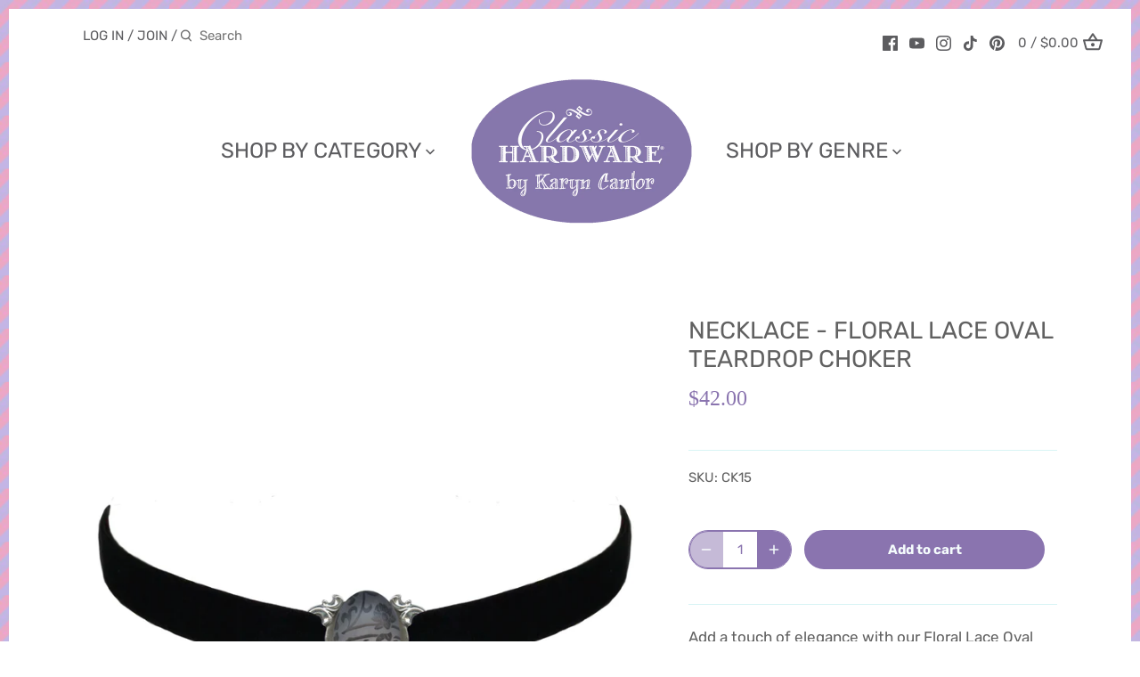

--- FILE ---
content_type: text/html; charset=utf-8
request_url: https://www.google.com/recaptcha/api2/anchor?ar=1&k=6LfHrSkUAAAAAPnKk5cT6JuKlKPzbwyTYuO8--Vr&co=aHR0cHM6Ly9jbGFzc2ljaGFyZHdhcmUuY29tOjQ0Mw..&hl=en&v=7gg7H51Q-naNfhmCP3_R47ho&size=invisible&anchor-ms=20000&execute-ms=15000&cb=jljfkburm0a8
body_size: 48803
content:
<!DOCTYPE HTML><html dir="ltr" lang="en"><head><meta http-equiv="Content-Type" content="text/html; charset=UTF-8">
<meta http-equiv="X-UA-Compatible" content="IE=edge">
<title>reCAPTCHA</title>
<style type="text/css">
/* cyrillic-ext */
@font-face {
  font-family: 'Roboto';
  font-style: normal;
  font-weight: 400;
  font-stretch: 100%;
  src: url(//fonts.gstatic.com/s/roboto/v48/KFO7CnqEu92Fr1ME7kSn66aGLdTylUAMa3GUBHMdazTgWw.woff2) format('woff2');
  unicode-range: U+0460-052F, U+1C80-1C8A, U+20B4, U+2DE0-2DFF, U+A640-A69F, U+FE2E-FE2F;
}
/* cyrillic */
@font-face {
  font-family: 'Roboto';
  font-style: normal;
  font-weight: 400;
  font-stretch: 100%;
  src: url(//fonts.gstatic.com/s/roboto/v48/KFO7CnqEu92Fr1ME7kSn66aGLdTylUAMa3iUBHMdazTgWw.woff2) format('woff2');
  unicode-range: U+0301, U+0400-045F, U+0490-0491, U+04B0-04B1, U+2116;
}
/* greek-ext */
@font-face {
  font-family: 'Roboto';
  font-style: normal;
  font-weight: 400;
  font-stretch: 100%;
  src: url(//fonts.gstatic.com/s/roboto/v48/KFO7CnqEu92Fr1ME7kSn66aGLdTylUAMa3CUBHMdazTgWw.woff2) format('woff2');
  unicode-range: U+1F00-1FFF;
}
/* greek */
@font-face {
  font-family: 'Roboto';
  font-style: normal;
  font-weight: 400;
  font-stretch: 100%;
  src: url(//fonts.gstatic.com/s/roboto/v48/KFO7CnqEu92Fr1ME7kSn66aGLdTylUAMa3-UBHMdazTgWw.woff2) format('woff2');
  unicode-range: U+0370-0377, U+037A-037F, U+0384-038A, U+038C, U+038E-03A1, U+03A3-03FF;
}
/* math */
@font-face {
  font-family: 'Roboto';
  font-style: normal;
  font-weight: 400;
  font-stretch: 100%;
  src: url(//fonts.gstatic.com/s/roboto/v48/KFO7CnqEu92Fr1ME7kSn66aGLdTylUAMawCUBHMdazTgWw.woff2) format('woff2');
  unicode-range: U+0302-0303, U+0305, U+0307-0308, U+0310, U+0312, U+0315, U+031A, U+0326-0327, U+032C, U+032F-0330, U+0332-0333, U+0338, U+033A, U+0346, U+034D, U+0391-03A1, U+03A3-03A9, U+03B1-03C9, U+03D1, U+03D5-03D6, U+03F0-03F1, U+03F4-03F5, U+2016-2017, U+2034-2038, U+203C, U+2040, U+2043, U+2047, U+2050, U+2057, U+205F, U+2070-2071, U+2074-208E, U+2090-209C, U+20D0-20DC, U+20E1, U+20E5-20EF, U+2100-2112, U+2114-2115, U+2117-2121, U+2123-214F, U+2190, U+2192, U+2194-21AE, U+21B0-21E5, U+21F1-21F2, U+21F4-2211, U+2213-2214, U+2216-22FF, U+2308-230B, U+2310, U+2319, U+231C-2321, U+2336-237A, U+237C, U+2395, U+239B-23B7, U+23D0, U+23DC-23E1, U+2474-2475, U+25AF, U+25B3, U+25B7, U+25BD, U+25C1, U+25CA, U+25CC, U+25FB, U+266D-266F, U+27C0-27FF, U+2900-2AFF, U+2B0E-2B11, U+2B30-2B4C, U+2BFE, U+3030, U+FF5B, U+FF5D, U+1D400-1D7FF, U+1EE00-1EEFF;
}
/* symbols */
@font-face {
  font-family: 'Roboto';
  font-style: normal;
  font-weight: 400;
  font-stretch: 100%;
  src: url(//fonts.gstatic.com/s/roboto/v48/KFO7CnqEu92Fr1ME7kSn66aGLdTylUAMaxKUBHMdazTgWw.woff2) format('woff2');
  unicode-range: U+0001-000C, U+000E-001F, U+007F-009F, U+20DD-20E0, U+20E2-20E4, U+2150-218F, U+2190, U+2192, U+2194-2199, U+21AF, U+21E6-21F0, U+21F3, U+2218-2219, U+2299, U+22C4-22C6, U+2300-243F, U+2440-244A, U+2460-24FF, U+25A0-27BF, U+2800-28FF, U+2921-2922, U+2981, U+29BF, U+29EB, U+2B00-2BFF, U+4DC0-4DFF, U+FFF9-FFFB, U+10140-1018E, U+10190-1019C, U+101A0, U+101D0-101FD, U+102E0-102FB, U+10E60-10E7E, U+1D2C0-1D2D3, U+1D2E0-1D37F, U+1F000-1F0FF, U+1F100-1F1AD, U+1F1E6-1F1FF, U+1F30D-1F30F, U+1F315, U+1F31C, U+1F31E, U+1F320-1F32C, U+1F336, U+1F378, U+1F37D, U+1F382, U+1F393-1F39F, U+1F3A7-1F3A8, U+1F3AC-1F3AF, U+1F3C2, U+1F3C4-1F3C6, U+1F3CA-1F3CE, U+1F3D4-1F3E0, U+1F3ED, U+1F3F1-1F3F3, U+1F3F5-1F3F7, U+1F408, U+1F415, U+1F41F, U+1F426, U+1F43F, U+1F441-1F442, U+1F444, U+1F446-1F449, U+1F44C-1F44E, U+1F453, U+1F46A, U+1F47D, U+1F4A3, U+1F4B0, U+1F4B3, U+1F4B9, U+1F4BB, U+1F4BF, U+1F4C8-1F4CB, U+1F4D6, U+1F4DA, U+1F4DF, U+1F4E3-1F4E6, U+1F4EA-1F4ED, U+1F4F7, U+1F4F9-1F4FB, U+1F4FD-1F4FE, U+1F503, U+1F507-1F50B, U+1F50D, U+1F512-1F513, U+1F53E-1F54A, U+1F54F-1F5FA, U+1F610, U+1F650-1F67F, U+1F687, U+1F68D, U+1F691, U+1F694, U+1F698, U+1F6AD, U+1F6B2, U+1F6B9-1F6BA, U+1F6BC, U+1F6C6-1F6CF, U+1F6D3-1F6D7, U+1F6E0-1F6EA, U+1F6F0-1F6F3, U+1F6F7-1F6FC, U+1F700-1F7FF, U+1F800-1F80B, U+1F810-1F847, U+1F850-1F859, U+1F860-1F887, U+1F890-1F8AD, U+1F8B0-1F8BB, U+1F8C0-1F8C1, U+1F900-1F90B, U+1F93B, U+1F946, U+1F984, U+1F996, U+1F9E9, U+1FA00-1FA6F, U+1FA70-1FA7C, U+1FA80-1FA89, U+1FA8F-1FAC6, U+1FACE-1FADC, U+1FADF-1FAE9, U+1FAF0-1FAF8, U+1FB00-1FBFF;
}
/* vietnamese */
@font-face {
  font-family: 'Roboto';
  font-style: normal;
  font-weight: 400;
  font-stretch: 100%;
  src: url(//fonts.gstatic.com/s/roboto/v48/KFO7CnqEu92Fr1ME7kSn66aGLdTylUAMa3OUBHMdazTgWw.woff2) format('woff2');
  unicode-range: U+0102-0103, U+0110-0111, U+0128-0129, U+0168-0169, U+01A0-01A1, U+01AF-01B0, U+0300-0301, U+0303-0304, U+0308-0309, U+0323, U+0329, U+1EA0-1EF9, U+20AB;
}
/* latin-ext */
@font-face {
  font-family: 'Roboto';
  font-style: normal;
  font-weight: 400;
  font-stretch: 100%;
  src: url(//fonts.gstatic.com/s/roboto/v48/KFO7CnqEu92Fr1ME7kSn66aGLdTylUAMa3KUBHMdazTgWw.woff2) format('woff2');
  unicode-range: U+0100-02BA, U+02BD-02C5, U+02C7-02CC, U+02CE-02D7, U+02DD-02FF, U+0304, U+0308, U+0329, U+1D00-1DBF, U+1E00-1E9F, U+1EF2-1EFF, U+2020, U+20A0-20AB, U+20AD-20C0, U+2113, U+2C60-2C7F, U+A720-A7FF;
}
/* latin */
@font-face {
  font-family: 'Roboto';
  font-style: normal;
  font-weight: 400;
  font-stretch: 100%;
  src: url(//fonts.gstatic.com/s/roboto/v48/KFO7CnqEu92Fr1ME7kSn66aGLdTylUAMa3yUBHMdazQ.woff2) format('woff2');
  unicode-range: U+0000-00FF, U+0131, U+0152-0153, U+02BB-02BC, U+02C6, U+02DA, U+02DC, U+0304, U+0308, U+0329, U+2000-206F, U+20AC, U+2122, U+2191, U+2193, U+2212, U+2215, U+FEFF, U+FFFD;
}
/* cyrillic-ext */
@font-face {
  font-family: 'Roboto';
  font-style: normal;
  font-weight: 500;
  font-stretch: 100%;
  src: url(//fonts.gstatic.com/s/roboto/v48/KFO7CnqEu92Fr1ME7kSn66aGLdTylUAMa3GUBHMdazTgWw.woff2) format('woff2');
  unicode-range: U+0460-052F, U+1C80-1C8A, U+20B4, U+2DE0-2DFF, U+A640-A69F, U+FE2E-FE2F;
}
/* cyrillic */
@font-face {
  font-family: 'Roboto';
  font-style: normal;
  font-weight: 500;
  font-stretch: 100%;
  src: url(//fonts.gstatic.com/s/roboto/v48/KFO7CnqEu92Fr1ME7kSn66aGLdTylUAMa3iUBHMdazTgWw.woff2) format('woff2');
  unicode-range: U+0301, U+0400-045F, U+0490-0491, U+04B0-04B1, U+2116;
}
/* greek-ext */
@font-face {
  font-family: 'Roboto';
  font-style: normal;
  font-weight: 500;
  font-stretch: 100%;
  src: url(//fonts.gstatic.com/s/roboto/v48/KFO7CnqEu92Fr1ME7kSn66aGLdTylUAMa3CUBHMdazTgWw.woff2) format('woff2');
  unicode-range: U+1F00-1FFF;
}
/* greek */
@font-face {
  font-family: 'Roboto';
  font-style: normal;
  font-weight: 500;
  font-stretch: 100%;
  src: url(//fonts.gstatic.com/s/roboto/v48/KFO7CnqEu92Fr1ME7kSn66aGLdTylUAMa3-UBHMdazTgWw.woff2) format('woff2');
  unicode-range: U+0370-0377, U+037A-037F, U+0384-038A, U+038C, U+038E-03A1, U+03A3-03FF;
}
/* math */
@font-face {
  font-family: 'Roboto';
  font-style: normal;
  font-weight: 500;
  font-stretch: 100%;
  src: url(//fonts.gstatic.com/s/roboto/v48/KFO7CnqEu92Fr1ME7kSn66aGLdTylUAMawCUBHMdazTgWw.woff2) format('woff2');
  unicode-range: U+0302-0303, U+0305, U+0307-0308, U+0310, U+0312, U+0315, U+031A, U+0326-0327, U+032C, U+032F-0330, U+0332-0333, U+0338, U+033A, U+0346, U+034D, U+0391-03A1, U+03A3-03A9, U+03B1-03C9, U+03D1, U+03D5-03D6, U+03F0-03F1, U+03F4-03F5, U+2016-2017, U+2034-2038, U+203C, U+2040, U+2043, U+2047, U+2050, U+2057, U+205F, U+2070-2071, U+2074-208E, U+2090-209C, U+20D0-20DC, U+20E1, U+20E5-20EF, U+2100-2112, U+2114-2115, U+2117-2121, U+2123-214F, U+2190, U+2192, U+2194-21AE, U+21B0-21E5, U+21F1-21F2, U+21F4-2211, U+2213-2214, U+2216-22FF, U+2308-230B, U+2310, U+2319, U+231C-2321, U+2336-237A, U+237C, U+2395, U+239B-23B7, U+23D0, U+23DC-23E1, U+2474-2475, U+25AF, U+25B3, U+25B7, U+25BD, U+25C1, U+25CA, U+25CC, U+25FB, U+266D-266F, U+27C0-27FF, U+2900-2AFF, U+2B0E-2B11, U+2B30-2B4C, U+2BFE, U+3030, U+FF5B, U+FF5D, U+1D400-1D7FF, U+1EE00-1EEFF;
}
/* symbols */
@font-face {
  font-family: 'Roboto';
  font-style: normal;
  font-weight: 500;
  font-stretch: 100%;
  src: url(//fonts.gstatic.com/s/roboto/v48/KFO7CnqEu92Fr1ME7kSn66aGLdTylUAMaxKUBHMdazTgWw.woff2) format('woff2');
  unicode-range: U+0001-000C, U+000E-001F, U+007F-009F, U+20DD-20E0, U+20E2-20E4, U+2150-218F, U+2190, U+2192, U+2194-2199, U+21AF, U+21E6-21F0, U+21F3, U+2218-2219, U+2299, U+22C4-22C6, U+2300-243F, U+2440-244A, U+2460-24FF, U+25A0-27BF, U+2800-28FF, U+2921-2922, U+2981, U+29BF, U+29EB, U+2B00-2BFF, U+4DC0-4DFF, U+FFF9-FFFB, U+10140-1018E, U+10190-1019C, U+101A0, U+101D0-101FD, U+102E0-102FB, U+10E60-10E7E, U+1D2C0-1D2D3, U+1D2E0-1D37F, U+1F000-1F0FF, U+1F100-1F1AD, U+1F1E6-1F1FF, U+1F30D-1F30F, U+1F315, U+1F31C, U+1F31E, U+1F320-1F32C, U+1F336, U+1F378, U+1F37D, U+1F382, U+1F393-1F39F, U+1F3A7-1F3A8, U+1F3AC-1F3AF, U+1F3C2, U+1F3C4-1F3C6, U+1F3CA-1F3CE, U+1F3D4-1F3E0, U+1F3ED, U+1F3F1-1F3F3, U+1F3F5-1F3F7, U+1F408, U+1F415, U+1F41F, U+1F426, U+1F43F, U+1F441-1F442, U+1F444, U+1F446-1F449, U+1F44C-1F44E, U+1F453, U+1F46A, U+1F47D, U+1F4A3, U+1F4B0, U+1F4B3, U+1F4B9, U+1F4BB, U+1F4BF, U+1F4C8-1F4CB, U+1F4D6, U+1F4DA, U+1F4DF, U+1F4E3-1F4E6, U+1F4EA-1F4ED, U+1F4F7, U+1F4F9-1F4FB, U+1F4FD-1F4FE, U+1F503, U+1F507-1F50B, U+1F50D, U+1F512-1F513, U+1F53E-1F54A, U+1F54F-1F5FA, U+1F610, U+1F650-1F67F, U+1F687, U+1F68D, U+1F691, U+1F694, U+1F698, U+1F6AD, U+1F6B2, U+1F6B9-1F6BA, U+1F6BC, U+1F6C6-1F6CF, U+1F6D3-1F6D7, U+1F6E0-1F6EA, U+1F6F0-1F6F3, U+1F6F7-1F6FC, U+1F700-1F7FF, U+1F800-1F80B, U+1F810-1F847, U+1F850-1F859, U+1F860-1F887, U+1F890-1F8AD, U+1F8B0-1F8BB, U+1F8C0-1F8C1, U+1F900-1F90B, U+1F93B, U+1F946, U+1F984, U+1F996, U+1F9E9, U+1FA00-1FA6F, U+1FA70-1FA7C, U+1FA80-1FA89, U+1FA8F-1FAC6, U+1FACE-1FADC, U+1FADF-1FAE9, U+1FAF0-1FAF8, U+1FB00-1FBFF;
}
/* vietnamese */
@font-face {
  font-family: 'Roboto';
  font-style: normal;
  font-weight: 500;
  font-stretch: 100%;
  src: url(//fonts.gstatic.com/s/roboto/v48/KFO7CnqEu92Fr1ME7kSn66aGLdTylUAMa3OUBHMdazTgWw.woff2) format('woff2');
  unicode-range: U+0102-0103, U+0110-0111, U+0128-0129, U+0168-0169, U+01A0-01A1, U+01AF-01B0, U+0300-0301, U+0303-0304, U+0308-0309, U+0323, U+0329, U+1EA0-1EF9, U+20AB;
}
/* latin-ext */
@font-face {
  font-family: 'Roboto';
  font-style: normal;
  font-weight: 500;
  font-stretch: 100%;
  src: url(//fonts.gstatic.com/s/roboto/v48/KFO7CnqEu92Fr1ME7kSn66aGLdTylUAMa3KUBHMdazTgWw.woff2) format('woff2');
  unicode-range: U+0100-02BA, U+02BD-02C5, U+02C7-02CC, U+02CE-02D7, U+02DD-02FF, U+0304, U+0308, U+0329, U+1D00-1DBF, U+1E00-1E9F, U+1EF2-1EFF, U+2020, U+20A0-20AB, U+20AD-20C0, U+2113, U+2C60-2C7F, U+A720-A7FF;
}
/* latin */
@font-face {
  font-family: 'Roboto';
  font-style: normal;
  font-weight: 500;
  font-stretch: 100%;
  src: url(//fonts.gstatic.com/s/roboto/v48/KFO7CnqEu92Fr1ME7kSn66aGLdTylUAMa3yUBHMdazQ.woff2) format('woff2');
  unicode-range: U+0000-00FF, U+0131, U+0152-0153, U+02BB-02BC, U+02C6, U+02DA, U+02DC, U+0304, U+0308, U+0329, U+2000-206F, U+20AC, U+2122, U+2191, U+2193, U+2212, U+2215, U+FEFF, U+FFFD;
}
/* cyrillic-ext */
@font-face {
  font-family: 'Roboto';
  font-style: normal;
  font-weight: 900;
  font-stretch: 100%;
  src: url(//fonts.gstatic.com/s/roboto/v48/KFO7CnqEu92Fr1ME7kSn66aGLdTylUAMa3GUBHMdazTgWw.woff2) format('woff2');
  unicode-range: U+0460-052F, U+1C80-1C8A, U+20B4, U+2DE0-2DFF, U+A640-A69F, U+FE2E-FE2F;
}
/* cyrillic */
@font-face {
  font-family: 'Roboto';
  font-style: normal;
  font-weight: 900;
  font-stretch: 100%;
  src: url(//fonts.gstatic.com/s/roboto/v48/KFO7CnqEu92Fr1ME7kSn66aGLdTylUAMa3iUBHMdazTgWw.woff2) format('woff2');
  unicode-range: U+0301, U+0400-045F, U+0490-0491, U+04B0-04B1, U+2116;
}
/* greek-ext */
@font-face {
  font-family: 'Roboto';
  font-style: normal;
  font-weight: 900;
  font-stretch: 100%;
  src: url(//fonts.gstatic.com/s/roboto/v48/KFO7CnqEu92Fr1ME7kSn66aGLdTylUAMa3CUBHMdazTgWw.woff2) format('woff2');
  unicode-range: U+1F00-1FFF;
}
/* greek */
@font-face {
  font-family: 'Roboto';
  font-style: normal;
  font-weight: 900;
  font-stretch: 100%;
  src: url(//fonts.gstatic.com/s/roboto/v48/KFO7CnqEu92Fr1ME7kSn66aGLdTylUAMa3-UBHMdazTgWw.woff2) format('woff2');
  unicode-range: U+0370-0377, U+037A-037F, U+0384-038A, U+038C, U+038E-03A1, U+03A3-03FF;
}
/* math */
@font-face {
  font-family: 'Roboto';
  font-style: normal;
  font-weight: 900;
  font-stretch: 100%;
  src: url(//fonts.gstatic.com/s/roboto/v48/KFO7CnqEu92Fr1ME7kSn66aGLdTylUAMawCUBHMdazTgWw.woff2) format('woff2');
  unicode-range: U+0302-0303, U+0305, U+0307-0308, U+0310, U+0312, U+0315, U+031A, U+0326-0327, U+032C, U+032F-0330, U+0332-0333, U+0338, U+033A, U+0346, U+034D, U+0391-03A1, U+03A3-03A9, U+03B1-03C9, U+03D1, U+03D5-03D6, U+03F0-03F1, U+03F4-03F5, U+2016-2017, U+2034-2038, U+203C, U+2040, U+2043, U+2047, U+2050, U+2057, U+205F, U+2070-2071, U+2074-208E, U+2090-209C, U+20D0-20DC, U+20E1, U+20E5-20EF, U+2100-2112, U+2114-2115, U+2117-2121, U+2123-214F, U+2190, U+2192, U+2194-21AE, U+21B0-21E5, U+21F1-21F2, U+21F4-2211, U+2213-2214, U+2216-22FF, U+2308-230B, U+2310, U+2319, U+231C-2321, U+2336-237A, U+237C, U+2395, U+239B-23B7, U+23D0, U+23DC-23E1, U+2474-2475, U+25AF, U+25B3, U+25B7, U+25BD, U+25C1, U+25CA, U+25CC, U+25FB, U+266D-266F, U+27C0-27FF, U+2900-2AFF, U+2B0E-2B11, U+2B30-2B4C, U+2BFE, U+3030, U+FF5B, U+FF5D, U+1D400-1D7FF, U+1EE00-1EEFF;
}
/* symbols */
@font-face {
  font-family: 'Roboto';
  font-style: normal;
  font-weight: 900;
  font-stretch: 100%;
  src: url(//fonts.gstatic.com/s/roboto/v48/KFO7CnqEu92Fr1ME7kSn66aGLdTylUAMaxKUBHMdazTgWw.woff2) format('woff2');
  unicode-range: U+0001-000C, U+000E-001F, U+007F-009F, U+20DD-20E0, U+20E2-20E4, U+2150-218F, U+2190, U+2192, U+2194-2199, U+21AF, U+21E6-21F0, U+21F3, U+2218-2219, U+2299, U+22C4-22C6, U+2300-243F, U+2440-244A, U+2460-24FF, U+25A0-27BF, U+2800-28FF, U+2921-2922, U+2981, U+29BF, U+29EB, U+2B00-2BFF, U+4DC0-4DFF, U+FFF9-FFFB, U+10140-1018E, U+10190-1019C, U+101A0, U+101D0-101FD, U+102E0-102FB, U+10E60-10E7E, U+1D2C0-1D2D3, U+1D2E0-1D37F, U+1F000-1F0FF, U+1F100-1F1AD, U+1F1E6-1F1FF, U+1F30D-1F30F, U+1F315, U+1F31C, U+1F31E, U+1F320-1F32C, U+1F336, U+1F378, U+1F37D, U+1F382, U+1F393-1F39F, U+1F3A7-1F3A8, U+1F3AC-1F3AF, U+1F3C2, U+1F3C4-1F3C6, U+1F3CA-1F3CE, U+1F3D4-1F3E0, U+1F3ED, U+1F3F1-1F3F3, U+1F3F5-1F3F7, U+1F408, U+1F415, U+1F41F, U+1F426, U+1F43F, U+1F441-1F442, U+1F444, U+1F446-1F449, U+1F44C-1F44E, U+1F453, U+1F46A, U+1F47D, U+1F4A3, U+1F4B0, U+1F4B3, U+1F4B9, U+1F4BB, U+1F4BF, U+1F4C8-1F4CB, U+1F4D6, U+1F4DA, U+1F4DF, U+1F4E3-1F4E6, U+1F4EA-1F4ED, U+1F4F7, U+1F4F9-1F4FB, U+1F4FD-1F4FE, U+1F503, U+1F507-1F50B, U+1F50D, U+1F512-1F513, U+1F53E-1F54A, U+1F54F-1F5FA, U+1F610, U+1F650-1F67F, U+1F687, U+1F68D, U+1F691, U+1F694, U+1F698, U+1F6AD, U+1F6B2, U+1F6B9-1F6BA, U+1F6BC, U+1F6C6-1F6CF, U+1F6D3-1F6D7, U+1F6E0-1F6EA, U+1F6F0-1F6F3, U+1F6F7-1F6FC, U+1F700-1F7FF, U+1F800-1F80B, U+1F810-1F847, U+1F850-1F859, U+1F860-1F887, U+1F890-1F8AD, U+1F8B0-1F8BB, U+1F8C0-1F8C1, U+1F900-1F90B, U+1F93B, U+1F946, U+1F984, U+1F996, U+1F9E9, U+1FA00-1FA6F, U+1FA70-1FA7C, U+1FA80-1FA89, U+1FA8F-1FAC6, U+1FACE-1FADC, U+1FADF-1FAE9, U+1FAF0-1FAF8, U+1FB00-1FBFF;
}
/* vietnamese */
@font-face {
  font-family: 'Roboto';
  font-style: normal;
  font-weight: 900;
  font-stretch: 100%;
  src: url(//fonts.gstatic.com/s/roboto/v48/KFO7CnqEu92Fr1ME7kSn66aGLdTylUAMa3OUBHMdazTgWw.woff2) format('woff2');
  unicode-range: U+0102-0103, U+0110-0111, U+0128-0129, U+0168-0169, U+01A0-01A1, U+01AF-01B0, U+0300-0301, U+0303-0304, U+0308-0309, U+0323, U+0329, U+1EA0-1EF9, U+20AB;
}
/* latin-ext */
@font-face {
  font-family: 'Roboto';
  font-style: normal;
  font-weight: 900;
  font-stretch: 100%;
  src: url(//fonts.gstatic.com/s/roboto/v48/KFO7CnqEu92Fr1ME7kSn66aGLdTylUAMa3KUBHMdazTgWw.woff2) format('woff2');
  unicode-range: U+0100-02BA, U+02BD-02C5, U+02C7-02CC, U+02CE-02D7, U+02DD-02FF, U+0304, U+0308, U+0329, U+1D00-1DBF, U+1E00-1E9F, U+1EF2-1EFF, U+2020, U+20A0-20AB, U+20AD-20C0, U+2113, U+2C60-2C7F, U+A720-A7FF;
}
/* latin */
@font-face {
  font-family: 'Roboto';
  font-style: normal;
  font-weight: 900;
  font-stretch: 100%;
  src: url(//fonts.gstatic.com/s/roboto/v48/KFO7CnqEu92Fr1ME7kSn66aGLdTylUAMa3yUBHMdazQ.woff2) format('woff2');
  unicode-range: U+0000-00FF, U+0131, U+0152-0153, U+02BB-02BC, U+02C6, U+02DA, U+02DC, U+0304, U+0308, U+0329, U+2000-206F, U+20AC, U+2122, U+2191, U+2193, U+2212, U+2215, U+FEFF, U+FFFD;
}

</style>
<link rel="stylesheet" type="text/css" href="https://www.gstatic.com/recaptcha/releases/7gg7H51Q-naNfhmCP3_R47ho/styles__ltr.css">
<script nonce="g-iJnzeki-Q5ybO_Q9h9_A" type="text/javascript">window['__recaptcha_api'] = 'https://www.google.com/recaptcha/api2/';</script>
<script type="text/javascript" src="https://www.gstatic.com/recaptcha/releases/7gg7H51Q-naNfhmCP3_R47ho/recaptcha__en.js" nonce="g-iJnzeki-Q5ybO_Q9h9_A">
      
    </script></head>
<body><div id="rc-anchor-alert" class="rc-anchor-alert"></div>
<input type="hidden" id="recaptcha-token" value="[base64]">
<script type="text/javascript" nonce="g-iJnzeki-Q5ybO_Q9h9_A">
      recaptcha.anchor.Main.init("[\x22ainput\x22,[\x22bgdata\x22,\x22\x22,\[base64]/[base64]/[base64]/KE4oMTI0LHYsdi5HKSxMWihsLHYpKTpOKDEyNCx2LGwpLFYpLHYpLFQpKSxGKDE3MSx2KX0scjc9ZnVuY3Rpb24obCl7cmV0dXJuIGx9LEM9ZnVuY3Rpb24obCxWLHYpe04odixsLFYpLFZbYWtdPTI3OTZ9LG49ZnVuY3Rpb24obCxWKXtWLlg9KChWLlg/[base64]/[base64]/[base64]/[base64]/[base64]/[base64]/[base64]/[base64]/[base64]/[base64]/[base64]\\u003d\x22,\[base64]\\u003d\\u003d\x22,\x22ccOuC8KXckPDhCFBF8O0wpHCiCItw4DDmcOEaMK4XcKCAX9Rw61sw61Ww7MbLgsFZUDCmADCjMOkMxcFw5zCksOuwrDClCtuw5A5woLDvgzDnzY0wpnCrMOkCMO5NMKQw5p0B8KOwrkNwrPCjMK4chQTe8OqIMKGw43DkXIGw68twrrCj2/DnF9jRMK3w7AGwoEyD1fDgMO+Xk/[base64]/Djk5Mw48iZcKjNMO2dycewr3CvR3DiMOWEnzDpkpdwrXDssKDwp4WKsOYZ0bCmcKIV3DCvlVAR8OuFsKdwpLDl8K+SsKePsO2HWR6woHCrsKKwpPDlMK6PyjDk8OSw4x8FMK/w6bDpsKPw5pIGjHCjMKKAisvSQXDosORw47ChsKMelYiU8OLBcOFwpY7wp0RcX/Ds8OjwoQYwo7Cm2rDpH3DvcK0TMKubzk/[base64]/DsBDDl8KvwoF/JAXDiDVVwpFQE8OSw7sIwpZ3LULDisObEsO/wqhdfTs9w5jCtsOHIw7CgsO0w4/[base64]/bsOeIDrDoR94BlbDu1fCrMO8X8O3GyYEdWXDpcOrwqjDlT/ClxsLwrrCsxzCuMKNw6bDiMOyCMOSw47Dh8O9ZyQPEsKMw7TDuEVYw5vDjh7DhsKXEXTCsHtcUUwYw6fDqHnCpsKDwpDDrHB/wrcvw79mwqkYLHLClSbChcKdw7fDg8KZdsO1aU5eTA7Dn8KdBR/Dim4Ow4HCvWhkw4sfIXZeQyUPwrbCj8KxITY4wozCllNsw6gtwqbCkcOleSTDucKhwp7CkF3Dqzdww6XCscKlLcKtwpnCicOkwo15wrYOH8OYGMK2C8O9wrPCqcKFw4fDq2PCiRXDmsOUYMK0w6rCmMOaDMOMwokgT2bCryPDsl1hwp/[base64]/wrthwojCgjlmPsKdwrjCiMOTw7xXwrHDoAPDl3gZOiE6UEDDn8Kmw41hYU0Aw7/DpsK5w6vCrEfDlsO8QkdiwqvDukMKBcO2wpnDpsODeMOWOMKew5vDn0wCBSjClkXDnsOfwrDCimjCtMOffSLClsKBwo0GRW3Djm/DtQfCp3XDuhl3w6fCl2IGXTU0FcKqRD4OfAvCk8KIcnsJWcOaGcOGwqEfw6gLC8KeQitpw7XCt8KrbDLDpcKvdMK7w6tSwqISTyJAw5bCghTDuUdTw7hBwrUyKMOrwrtVWzLCuMK7ckgUw7rDm8Kaw5/[base64]/RB7Dv8OvwpXDicKwwr1uw7Ucw77DiU/Crl5ZQcKhAzgDXzrCjsOQKxPDjsOGwpvDmhxhZUXCmsK/wpVcUcKuwro/wpUHCMOJODcLPsOnw7VDfFJJwpsJQMObwoArwotWLcO8RAXDv8O/[base64]/DtcKaw4vChnnDpBfCk8Obw6scc8K3w6HCo3/[base64]/Z8K+wpfDlMKxFcOlYcKQIhvDnMKbw53DkzVEwqLCtMKWccKcwow7BMOfw7nCgQhXFnQVw7EdTmPDmlA/w6PCj8K7wocwwobDk8OuwqHCtcKSFFPCgm/Cvi/DiMK8w7ZsasKDHMKHw7V+GzDCoWfDjVIlwqEfO2nCmMOgw6jDqx4LKDlfwoxrw719wotKBTDCuGzDuUVPwoZbw7gtw6N8w4vDtl/Dh8KuwoXDkcKAWhVlw5nDvB7DlcKOw6DCujjCohZ1XzsTw7nDozfCrAxSMMKvZcK1w51pPMOhw4rDrcKWNsOOc0xUZl0xcMOeMsKRw7RmaFvClcKowosUJRoDw44iWTXCpE7DvStkw7rDmMKGMnXCoT9/e8OqYMO0w6PCkCQ1w6sXw43CgTU6EcK6wqnCqcObwp3DisK6wrE7HsKuwoIWwpXCmEdwY196EcKUwo/Ct8KUwqvCtsKSLmkYIGdJKcOAw4hPw64Jwr7DrsOwwoXCsnV5woFywrLDtcKZw5PCqMKaeRgZwr5JNxIPwpnDjTRdwppIwrnDl8KKwpRpYioFZMOIwrJwwrYxFBZ/[base64]/S8Opw59MI8Kfw5/Ci8OrGQ7DkErCm1R4wq3DhCTCgsKpJB1hKxzCl8OybMOhZwLDgT/[base64]/[base64]/CjMOff8O2wrExPwfDgwLCgsOCA8ONGSUow5TDocK0w49vRsO5wrJ5M8Onw6MSOsK6w6lpVMK5SzIrwr9qwpnCgMOIwqTCpsKrScO1wqzCr3MCw5fCp3rDpMKUVsKXBcOSwpEHIsOlHcKsw50gSMKqw5zDjsKmbWgLw5pbI8OswqJJwo56wp/DtzjCv3fCq8K7wqHCnsKFwr7DmDvDkMK5w73CqsOBRcORdUUmLG9DFFjCl0Mvw5rDvGfCvsOuIhYKdcKNWyfDtQLCtEbDq8OePsK2cB/DnMKiZjzCm8OOKsOMNlzCi17DuCDDtgsiUMKjwqtkw4rCs8Kbw6jCiF3CimZIGl9IEEQHdMKxNEN3w5fCqMOIKAM2WcO9JC8bwrPDksOcw6Zgw4bDuCTDlhvCmsKTLDrDoXwcODJ4DFAPw78Lw6/CrnvClMKxwrHCplk2wqDCuFoOw77CiRg6GQbCqkLDl8K/w6cOw6XCvsO5w5XDi8K5w4B7SQYHAMK0ZnEiw7fCs8OCD8KRecOiCsKGwrDDuQw7fsO7b8OUw7FDw6zDthjDkiTDjMKOw4XCvG1+J8KvNUE0CQHClcO9wptVw5nCs8KtBwrCrSNCKcKLwqZQw7kSwq9nwo/Dp8Klb1TDhsKfwrTCqRPCqcKmR8OKwoRvw6TDrSTCncK9EcK2bn5sFsK7wqnDllFoQsO8Q8OvwrhmYcOfOBodFMOwGMO3w6TDsB1IH2sAw63Dh8KXY3LCgsKRw6HDliPCoVzDoTrCrhQYwqzCmcK4w5vDpQo+Km0MwpotXMOVwqM9wrLDvgPDsw3DpUtIVD/[base64]/DlRfCtMKsDwXCksKZQsOeGsO5w43CrcOiMRHCocODw4PCjMKDUMOhwrLDq8KfwopuwpYjUA0ww64bQ2EdBDrDk3/DmMKpBsKTY8O7w4oUBcOHD8KQw4U4wpLCs8Kkw6vDiS/DtcKieMKmbBduVB3DpcO0FcKXw7jDqcK+w5V9wq/[base64]/CkS14wpLDscO4SMO9wqbCl8OPUyIVw4Qdwr4VUsOCB8KvEhY1IsODdlgrw4MjV8O5w5/CsRZLT8KoS8KUM8Kgw60NwqY7worDg8ODw6HCpytQfWrCtcOpw54Uw7wiOhbDkzvDjcO2CwrDi8KTwonDpMKWw6HDsBwreHARw6VIwqnCksKNwqYSUsOiw5XDg0Vfw5/Clx/DlDvDjMK5w70xwrJjRVpqwoBFMcK9wrscQVXCoA3CpkB0w6lmwo5pNkXDtzjDhMKuwpleAcOxwp3CncOtUQgCw41gQREew5cLJsKqw5t9woxKwoExSMKoCsKuwphPDyJVIEHCsxpACHLDuMKyJsKVEMOPAcONPUIUwpwTVyXDglHCiMOtwqvDk8OdwrJJHwvDs8O/LnfDkgt1YVZPZcKqH8KVW8Kqw5rCqRrDh8OYw5PCoEMjES5Iw4HCrMKwLMOdO8K1woFlw5vDksKDUcOmwqQBw5TCnx9DFnl2wprDugp1T8O2w6Ipwr/[base64]/Dl8Kxw5oQw7DDt2Ynw7TDglHCmVNQw7MzIMKbJgvCmMOuwoLDg8K1f8KPdMKAEV4Kw607w7kjLMKSw5vDqWfCvz9jLMONAsKtwoXDq8OzwojCl8K/[base64]/CtsOow4wQwrxALsOtwr3CjMKZwqXCgzswwonDiMOIDww5wonCqQBwMElXw7rCik0JMk/CiADCsk/[base64]/CjlnCmsKkwpvClMKaw5fCuQ3DncOfO8KycHbDtcKowqvDrMOrw5rCrcO2wrkBRsKowpdUEFQGwowHwpovM8O4wpXDqUnDvcKBw6jCqMKJEWFqw5AVwpHCocOwwqUzFsOjP2TDiMKkwozCjMOSwqTCsQ/DpQ7CgcOYw6nDisOBwoIFwrFzNcOQwoM/w5ZSQ8KHwrw7dsKvw6heQcK1wq1/w4ZqwpXCnBzDhznCvHbCksO6OcKHw65nwp7DtcO2K8O+GxgrEcKzQzptcMKgEsOORsO+HcOiwp3Do1XDsMOVw7/DnR3CuxZMVyPDlgYUw7Zaw5E5wprChwHDqhbCo8KNOsOCwpFjwrvDmsKQw5vDhURKdcK/IsO8w6vCmsO5OzFEI3/[base64]/b1nCmSXCrsKLNcO4w6XDqDUoVAQ9wrLDk8K4w5bDhMOjw7TCvsK6aQNew4TCvyPDhcOVw6pyU3zChcKUExlkw6vDjMKhw7Z5w4zCqiN2w5UUwrU3cn/DilsZw6rDscKsEcKCw4IfPAFoYQPDl8KOTWTCisOXQ093woLDsGVYw43CmcOtecOQwoLCoMO8WjojDsOZw6FpU8OIQGELAcKGw4DCtcOJw4zCrcKGasOFwqkFHsK/[base64]/w4zDqMKQRcOiwoENSsKjw71bw73CucOsw7ZBAsKBIMO+fcOWw5tew7U3w6lww4LCsgE+w4HCmsKFw5d7J8KBLyDDtsKvXzvClQTDk8Okwr7Ctigsw5vCkcOwZMOLSsOwwqQXQ39Zw7fDucO6wp8LQVbDlMKXwpfDhTsBwqXDjsKlXUHDssOBEGrCtsOSLwXCslk/w6bCsiHDj2xWw6RWdcKLMmRfw4fDmcOTw4bDmcK8w5PDh1hNP8Kuw5nClsKdFUAnw5PDkkwQwpvDnBJfw7zDrcO5CUTDoWjCkMKLA3dxw5TCmcKyw6ILwr3Cm8OawoJSw5vCisOdBUpGVy57BMKFwqzDgksyw7APPljDgsORZ8OhOsOmQAtDw4DDkQF0wqnCiD/Dg8K3w7M7RMONwqRzX8K5MsKzw5E5wp3DrsOPQkrCkMKvw7DCisOaw7LCh8OZbzU0wqY7VF7DmMKNwpPCmsOGw7PCgsONwqnClRvDhUV7wrHDn8K/TQdSY3rClTBtwoDCv8KCwoPDkSDClsKdw7VFw7HCoMKWw4cWWMODwoXCpSPDsADDi1phexfCsjJnUzUqwpVxd8OIcCQJOiXDu8ObwoVdwr1Bw5rDjQXDk3rDgsKqwqPCv8Kdwo8vAsOQR8OrIUhxT8KIw4nCk2RAFQ/CjsKmXXXCuMORw7Uuw4PCsCzCjW7Don3Cs1TDn8O+aMKkdcOhSsO/[base64]/a8OVAixHXF3CrgdLQSPCjsOAwr/Co0jDnkfDmMOswr3CkwrDjTbCisOtO8OpJsKAwpbDtMOUYMKATMOmw7fCpTTCuR7Cl3Y2w6rCr8KzJ1Fhw7HCkzRwwrw+w5VAw7pXF28gwrE3w4NqWBVIcRXCm0HDrcO3XD9Gwp4eeCHCvFUBcsK5O8OIw7fCqgbCoMKpw6jCr8O+YcO6amvChQ1bwqvCn3/DqcO7wpwRw5TDusOgNCbCrUk/woTDoH1VbjDDkMO4wqUow5/Cnjx8I8KFw4pgwrbDisKMw77DqnU2w6LDsMKcwq5yw6daBsOCwqzCmsKaDcKOScKuwoPDvsKzw5FywofCmMKPwoBiY8KTZMOxCcO+w7XCgFnCpsOwLS7DsG/[base64]/DqDPClxBxTVrDq8KKw6zDl8OJSsOdwrTCl3J8woN1UiJwE1TDtMKwasKFw6FAw5rDkgjDhGXDrkdNIMOcRnEkb19lZcK8KsO4wo3CnSTCg8KDw51AwonCgCXDnsOPQsOyDcOVI3lKbUAvw7ArcFLCmcKuFkoqw5LCqVpnXMK3VUrDkQ/CtV9wBsOPZ3HDmsOEwpnDhnFPwozDjxNtPcOBCHAiQkXChcKswqd6JzzDicOWwovCucK4w7QtwqfDo8OTw6TDgnrDisK5w6vDgijCosKww7TDscO8BV7Ds8KYFMOKwoIcRcKtHsOrMMKXM2QqwrIxf8O/Dz7Dv2/[base64]/DrwcbwqbDtMKlwo13w7lrcV/Cs8KfwostQXkKKsO7wqzClsKze8OuWMK1w4McMsOpwpDDlMKWCEdVwpPDtX5VLAJWw53Cs8OzCMOjSx/Cp1VGwqYRIF3Cu8Khw4pnVS8eM8Oiwo8OYMKRBMK+wrNQw4djSTHCrW54wqfCusKHEGAvw74Uwq8pU8KJw73CkW/DrcOrUcOfwq7DsjRPKCTDrcOpwpXCnWzDmUsjw4pXGUnChMOdwr4gWcKgDsKTXV9Jw7PDomI/w4lyWXnDvMOsAFRKwpUTw6jDpcOXwowxwpTCq8OYZsKew5tMQSR2MRENbcO7E8O4wp04wrc/w7FoSMO0fTRGVSE+w7nCqjTDqMOGJ1INXGg9w6XCjHtdX3xHAHLDt23DlR0KfgQXwqzCmA7DvghAJkcOagNwHsK2w4U6ZSbCmcKVwoV5wq0zXMONJ8KsBxxVCsOQwoJfwrFbw57CpsO2U8OLEk/DtMO3KcKmw6HCrCcJw73Dsk3ChRbCv8Ovw5XDssONwp4awrYMIzc1wrc+ZClvwpTDhMO0F8OIw47Cp8Kow5JUIcK3Dy1/w6EuAcKDw44Ww7BtVcKQw5Ndw5AnwoXCvsOhBhrDvTTCgsOMw47CnG99KcOdw7PCrjsUEynCg2UIw7ZmCcOzw5dDUnnCnMK+eToPw65XQcOow5DDtsK3AMKRS8K1w47Dm8KCUC9lwq0ZfMKyRcOewrbDvyzCucKiw7bCrhE6XcOpCj7Cois6w7M3d1x1wpvCmlEHw5/CtcOlw4IfWsKkwr3Dr8OnGsOzwrbDvMO1wpLCmR/[base64]/[base64]/CtcOwcGtBGmVXFlsZbcOpw4PDpsKbw4pGFAA2JcKGwroOSlfCvWcfXVfDohpTNE0PwqDDocKwLWJ1wqxKw6J/wpzCiwLCsMOGUSvCn8OLw79hwogDwrwjw6HCshNLJcK/SsKBwqJDw7Q1GsKEYwECGFbCmAbDkcOQwqjDhX1tw5DCtmXDhsKZDRfCpMO6NcO/[base64]/wobCnsK1w7FUw73Dm3JPUT7Cs8Kkw6FaTcKcwrDDmQvCu8O2XE3DsUBuwr/[base64]/[base64]/Dp2bDjE8hayN+W3fCkgfDr0rCjcOiWAwDb8KEwqnDgGzDuhHDhMK2wpHCosKAwrxWw4p6L1/[base64]/Dn8OPwqfCsMKtKhdQwoBwwpTDqRojIcOxwpvCkQ0ew4tKw7I5SMOGwoPDhH1SYE9bPsK4I8K7wqIaP8KnQ1jDg8OXM8O/[base64]/[base64]/[base64]/ChcOgw5IWDMOFEsOKw60qwoDCtcOTwoMgXMOWYsOhX3LCvcKww58aw6whbmd9QsKGwqM7w74KwpgDccKOwpYywrhgP8OsKsOiw6EEwo7Co3TCkcKOw4jDhMOpHjoMaMO/SwHCq8K4woZRwqTCkMOXTsOmwovCqMKcw7oUYsKwwpUHXzzCigQWI8Ogw6vDu8Oww4svB37DvTzDhMOCRQzDjDF6X8KqI2bDmsOrUMOBBsODwoxFM8ORw7HCocOMwrXDsiZdDArDswk1w59ww7wpfsK+wpvCh8Kgw6Juw5rCiDkYw5/[base64]/DnsKMf2ZAwqgXwo7Di8OsOMK/w6DDhFIvw73DssOBCEvCvMK+w4fCuRQ9eHRWwo8uPsKsaXzCowzCssO9HcKcAMK/[base64]/K8KhK8KSwonDpUB/bmg2wq7CgsOfRcKNwqwANcOCeivCk8K5w4bCl0PCjcKmw5LCkcOWHMOLch9QYMKJECIWwpBNw5zDvg1cwo5Uw7UabiDDv8KAw5h8N8KpwrzCsC1zbcO5w4rDmH/DknICw5UEwrcxD8KLWGEzwoLCtcOEOFRrw4Edw5PDrzNgw43CsAsbcyzCvgkaesKdw5zDhl9JI8O0U2oKOsOpNgUmw7rCr8KSDWrDjcOnw5LChzQJwqbDmsOBw5QMw5rDv8OVG8OrMCwpw4/CiCDDggAJwq7Cnxo4wpTDoMKCZFUAa8OPJRRPVnbDp8KpXsKEwqzDosOkWF0bwq9NG8KSdMO6D8OBK8OLO8Orwp7DnMOwDCTCjDAGw6DCkcKkcsKpw4Nvw57DgMOoJSFKdsOMw73Cm8OGUE4efcOtw4tXwoTDtWnCusK1w7BEb8KGPcO4HcKiw6/DoMORdDRyw5o8wrMZwpPCqwnClMKNEsK+w73DqyItwpdPwrt1wrt8wrTDhUzDgXnDonN7w6fDvsOQwq3Dpw3Dt8OZw5nCvlfCth/[base64]/CnUU+wpxXw6/ChSAcYsKmDcO/[base64]/[base64]/[base64]/CrAVrw5YfwqoBw6FwRlN8wo8iDcOlw594woBSBwLDjMOGw57CmMOYw7ksOArDphgmE8OhRMOvwogewrrCtcKELsORw5TDjknDmw3CvxfDvljDjsKLBGTCng9oJEnCi8Oowr/DmMKkwqDCgsOWw5XDuUReegNnwrPDnS9/[base64]/[base64]/[base64]/w7jDpUzCvm1nwrfCucOecsOMCMOVwq3DoMOwJnJLLlzChcOCNRLDv8KxOcKFT8KUYy/ChF9jwoDDtH7Ch37CpylBwqzDq8KJw43DpGJQGMKDw48iL1wawoVMw4I1AcOrw40BwqYgFVxMwrhGYsKFw7jDnMOaw6gtMMOfw7TDisKDwqcjHxjDt8KlVsK5dz/DnCpYwqrDuxrCnAhBwrLCqsKYFcKJHyDChsK2wqocIsO4w5nDiysGw7cnIcOFbsOIw7jCn8OyKsKBwrhyIcOpHcOBOUJ8wpLDoyHDoBDCrDPCmVfCtCN/VGwcQmFewojDhcOKwplTVsKkYMKxw7TDvVLCvsKFwo8SAMKldm4gw5wJw7ZbBsOIL3ANw5M/[base64]/OMKDBsOowofCpMKUw5R4w7Z6w6VHTG/[base64]/[base64]/w4F7JMKsG8KBw6PDrBxpXcK2wr0Ud8OMwpLCvSHDu0/DnnpdWMOYw7YZwotxwr15SHnCusKwVmQpKMKcUT0jwqEVSH/CgMKswr0xasOQwpAVwq7Dq8KQw4AZw5PCqQbCi8OVwqEHw5fDlsKewrBbwqY7RsKMYsK8GAVEwqXDgsOiw73DtGbDnRkPwpXDlmRmBcObHUgQw5EDw4J6EhLDrERaw6l+wrfCocK7wqPCtGxDPMK0wqnCgsKBLsOaN8Kzw4gywr/CvsOoWcOTf8OBccKHfBzCmxBWw5rDpsKwwrzDpD7CgMOYw4N3EH7DiF52w61dUEbCmwjDoMOnHnB4VcKDP8Oew4zDrwRGwq/ClBTDuV/DncOCwoh1QlLCtMK1MDhYwoICwo8qw5vCmsKDcyRuwqfCoMKuwq4hTHzDvMOBw5DChBlUw6fDksKIFzFDXcO7OMOBw4fDuDPDqcOOwrnCmsOcPsOcSsKmSsOsw6nCp0/Dt21ewrDCnURIOjBNwqY4ZlA/w67CrhTDucKuI8KNd8OOXcOJwrTCncKMT8Odwp/ChMO0SMOvwqHDnsKgLxjClS3Dr1fDmA1eUCwHwq/DhyXDp8O6wr/DoMK2wothbcOQwr09TWtUwqdTwocMwpjDvwc1wpjCqkoEB8Kmw43CnMKdYUHCucOdLcOBMsKOPg9iQk/CtcKOe8Kpwqhkw53Cvi0Kw70zw5vDmcK0RWNFYjZZwqbDvzjDpFPCqFDCn8O/FcKkwrHDqDzDnMKOG0jDlB94wpY4QsKqwoLDnsOJBsObwqHCosOkDnrCjnzCnxnCoWnDgDQxw5IgQsO6SsKKw7k7LsKVwr/DusKTw5xKUmHDoMO/RVRhdcKKQMO7ZTXDmG7CiMOWwq0MC13CuC1Nwpc8N8OxcAVVwobCrcKJC8Kowr3CsStID8OsdnYbJcKheGPDmcKBTGrDjcKIwqpfcMKqw4DDvsO7EV8WaTHDvwoXPsOEMz/CmsOfwpXCsMOiLMO6w69dZsK7UMK7ZzAkHjvCrztRw5Jxwq/Dr8OCUsOEfcOqAnRoXkXCsDgzw7XCr3XDkHpaDHMdw6hXYMOtw4FbVSXCscO+ZsKuEcOIM8KMZ3pIeiPDpErDp8OkccKkZ8Kow7TCvArCm8KwQDEPK0nCmcO/dggKCGUQJcKawp3DkxPDrArDhhEqw5QJwpPDuy7Dlx1CecOzw5bDsE7DvsKDO2nCkyVLwq3DgMOEwpJawro4a8OAwojDl8ORI2BWTTzCkSFJwrMewplQOsKdw5DCtcOzw7wAw5o9Xj8DdEXCjsKsDiDDhcObc8K3fw7Cg8K/w6bDsMOKNcOhwoMibRczwoHDpsOGQ3HCusOnw4bCo8OhwodQF8KgYE4zJR9WV8OIKcOKS8OiBTDCiT3DjsOaw49+AznDucONw7nDqRhkD8OYwohTw6hAw44fwqPCiXgLQ2XDtUTDssOmH8O8wphWw5vDjcOcwqnDu8O7JWxsf1HDh24iwo/[base64]/DiRghw5JIZinCnsKYwoTDolrCjnDCvMKawqhpw5o+w44ywrYGwqbDuTwCDcOFdMOww6zCpXhcw6VgwqMEL8OjwrLDjjLCmcOAPsOWVcK3wrHDq3/Dvw5cwrLCmsKOw5gBwpdRw7bCtsOgfQDDgkNqF0/DpW7ColPChhFAfQTClMOEdxlawpXDmlrDjsOuWMKpAkwodsO7GsOJw6XCvnPDlsKGMMKtwqDCl8OLw4gbL3rCjsO0wqJZw7/Dr8OhPcK9ccK8wrfDncOTwoMWacKzRMOAaMKZw74+w6AhXWRgBiTCmcKnUWTDu8O/[base64]/e8KlDsOWOyDDjwTDmMKjZsKBH090woNRCwvDmMKAwrAdQ8KeMsKBw5LDkwDCoTLDhT1fBMK0F8KJwoLDnX7ChgRddSPDiDk1w6dVw7Rgw6nDs2HDv8OECRzDs8OTwrNsBMK2w6zDkGnCoMKOwpcgw6Z8fcKBCcOSA8K9TcOzMMOGaFbCmGPCr8OZw53Dhg7Cqmg/w6cFG1vDo8Orw5rDvsO6YGnCmwPDnsKCw7fDg31HBsKxwolLw77DgX/[base64]/[base64]/CjsK9w5jDvhtqw4Ruw58QHsOTw47DpFFMwpMKCEpKw50AL8OIOD/Dtxslw5Miw6HCnHo/[base64]/DoMOCw5Rfwr5bRcOzR8KvBwjCrsKBw7soJ8KQw61BwpzCjgvDj8O4OQrCmW4vJyzCgsOqRMKfwpwKwojDtcKEwpLCu8KUJsKawoZow63Ckg/[base64]/CvFhKA1HDosOuNCwAwoc+wpdVbiHDpTbDpcKUw5B4w7jDhAYTw7A3wogYFSTDnMObwr1bwrQGwrEJw4kQw5E9woYgS1wjwpnCtF7DlcKpwrvCvWxkTMOww5LDlsKrM2cREi/Cu8KGZTDCo8OUbcOzwpzDvRFlJ8K0wrk+IMOLw5dGScKKCcKVfVtzwq7Ck8O3wqrCjkgSwqVYwrfClDrDr8Kben5zw6l/w4hUJxfDhMOnUmjCiDIUwrRdw7JJV8OPER9Iw4HCvMK5DcKlw44ew5NmcRcAQTbDoXkIBMOOSy/DhMOvQMKZVHA7fMOeSsOiw7nDmmLChMOTw6Ugw5B0f19Pw6jDsyI5asKIw64bwojDksKCIRFswpvCqQQ+wrfDtwVnBFbCtHLCoMOXSEFww7nDvMOtw7MZwq/Drz/[base64]/DvkEFcgNdw6MYwpVNwpMNwqDDg2XDi8Kgw5UvZsKrAVvCkRMnwq7DiMKecE9RPsOeCsKbZ3LDn8OWMwZwwoofKMK6MsKzAFM5P8Okw4rDkHt2wrQ9wqLDklzCvkTDj2ZVfVbDucKRwrTCocKxNU7CnsKnEhUrPCEVw5XCoMO1OMOwDm/CtsKuI1RMdAVaw689IcOTwobCpcOZw55HXMOfImIwwrbCmgECZ8Oowo7CgHI2Vitow7HDmsO8KsOlwrDCmyV5BsK+GA/DpVbCmB03w7kJTMO9A8KywrrCpxfDrQpFGsOYw7N+UMO0w7XDosKjwqF+MnwNwpHDscOPYwxWZT/ClAw8bcOaecK7JF5zwrrDvQDCpcKLfcOwUsK2GcOKVsKwE8O2wqN7wrlJBSLDtysZEmfDrCfDghcXw4saEi1LeTkccSvCicKPTMOzAsKbwpjDnQTCpzrDkMODwoLDm1Riw43CjcOLw6cZOMKiLMOgwrnClDDCsibDthokQcKpQ3vDpgpxN8K/w5UFwql6a8K0PSkiw7bDhAhveV84w4XDtcOEPG7CuMKMwo7DncOawpYbPFl+wovDs8KXw7dlC8Ocw43DuMKcJ8KFw7PDocK4wqnCqWYwKcK0wptfw7pzDcKlwonCqcK5MS3CvMOoUSLCosKMAyvDmsOkwqrCqSvDsRvCq8OrwoBEw7vCuMO2Ak/Dqh7DoFTDk8Oxwr/DsxfDv2wRw5A5IcO9bMOdw5bDoH/DhEbDvzTDsi10QnU2wq5cwqvCkQU8YsOkKMOUw6lGIC5IwrNGKnTDvXLDvcKTwqDDnMOMwqUvwoxow75XcMKDwooOwrPDisKvw7cpw5DDpsK0dsO3LMOjLcOMGjU5w7Y3w7RhMcOxwpk8UCvDiMK7BsK8TCTCocOawr/[base64]/DqhgMBkQheUAMw5HDvsKuw6URdcOqJxIVdUMkfcK0OEt3AARuLyFAwowQY8O5w6IuwqTCl8OYwqF9RwxgEMK1w6tAwo7DpMOuf8OcQsOew5/ClcK9AFgYw4TCqsKNI8KpasKqwqzDh8OHw4RsFVg/c8OpVT5YBHcRw4jCocKzSGtodX5NA8K4wpFAw5o8w5kswpYYw63Cq0ZuCsOLw4YYW8O/w4vDqwQ7w5vDpV3CncKrWX3CnMOrezYxw4Vjw5J/w5FLdcKuc8OXNFzCo8OFK8KQUjAzBcOYwoYxwp9QE8OCT0IbwqPDikQID8KxFHnDlE/DrsKiw7fCkWFcY8KGQsKGJhLDpcOtOyTCs8OrbW/Cg8K9QGLCjMKgBh/CoCvChR/DozvDuHTDsB0AwrrCvsODRcKgw5wfwqBtwr7CgMKcD3FLCXBSwr/DqsOdwotdwpvDpEDCoDJ2ClzCgsOAAjjDtMOOJGzDkMOGWHPCh2/[base64]/[base64]/Dh8OVwpktHMO1fMO7w6MhOsOgMmQvVEPDosODc8O/Z8OVJT0EV8OLC8OHYGRDbx7CrsOzw7JYbMO/GlkMGkFfw4LCj8OCWEfChTHCsQXDnzjCsMKBwo0sI8O7wrTCuRPDjMOWYwvDu1E0dCxCTMK4TMKRRRzDh21Zw7ksCy3DucKfw5TCjcKmAysfw4XDn1ZXCQ/CmcK0wpjChcOvw6zDoMKnw4bDscO6wrNQQHPCncKSLz8IGsO+w5Iuw4bDnsKTw5rDiU7DgMKmwrLClcK5wr84OMKreHnDscK5WMKtHsOQw7bDl0lQwq1Sw4AaCcOHVCHDj8KNwr/CtkfCu8KOwonCuMOtEhsNw4rDocKdwpzDmDxowqJ8LsKOw54+f8KIwrJwwpBhdUYGRQ/DmBNJRH0Rw6VewrTCpcK2wqXDuSZ1wo5FwrofEkwowoLDvsOcd8O3VcKRWcK1SEU4wpFYw7vCg1LDvTfDrjcECsOEwoVNCMKewpp8wqfCnmrDukhawpXDm8KOwo3Cl8O+AcKSwpTCk8KAw6tQZcKcLhQqw47ClMOTw6vCsnMVIBw7BsK/GD3DkMK3Q3zDm8KOw4fCocKMw4bCtcKGT8OewqbCo8OGd8KUA8KXwo1SHXXChGNTccO8w6zDl8Kse8OZXcK+w405Dl/CjRLDnz9sfRFQcyd9YXAFwrc7w7ILwrvCgcK2LMKawonDpF9iQ2gkRsKyViLDucK2w7nDucK7cXrCoMOqMlLDjMKfUU7DtWE3wqLCoy4Nw6/[base64]/wprDhXXCmsK4Ll8Vw5vDiC7DpMKrfsK9bMOrLArCrlBzKsKtdcOuJQPCv8OCw5RnBXnDtkYDb8Kiw4LDnMK0DsOgAsOCPcKGw6vCoRHDuRLDu8OwccKnwoxgwprDnhJWXk/DuyXDp3t5b3h4wqjDlVrCnsOELhzCn8K/[base64]/Dl8OLw4cadsOPcMO+w7AXdsKtw4R5wq7CpsO8w6LDvMKdwpfDnmPDpgvCknPDmMOTQsKRdMOMdMOowpfDmcKWGHfCt19LwqA/w5Y5w5DCk8OdwoV7wrrCiV8DdVwNw6wzw6vCqQ7DpWQ5wp7DozVuJELCjVhYwqTCsR3Dm8OyWFxiE8O9w4LCrsKhw7chG8Ksw5PCuCnClTTDolUZw7lqSEZgw6JEwq8jw7AqGsKWSTTDjMKbeFfDlinCkDrDv8K2YCUpw7XCuMOXSx3Dm8OeasKrwpAuLcOXw6k/Zn9dV1IEwqXCgMK2WMK/[base64]/Dujl5w6NYw7F2w4owNHrDvxzCn0jDtcOsY8OPPcKXw63CrMKLwpIawojDpcK4OMObw6Rsw5heZTUILjAhwoXDh8KgCR7DmcKoE8KpL8KgJ3HCn8ONwp/DtVYeXg/[base64]/w69/AcOewo3CvwjDp8KbWAbDuk3DucKeIcKaw6TDhMKCw5Efwo8jw4E1w4Alwq3DhQdmw4/CmcKHTW4Mw40twqs7w4s3w4xeNcKsw6PDpQFzFsKXfsOsw47Dl8KMCA3CplnCusOFHMKJY1nCosK8wrHDtMOGYHfDu1pKwp8yw4PCuHpcwpQQWgLDl8KhEcOXwoHCjwsjwr0oLgvCjw7CmDseeMOUKwPDrzbDhE/DpMKmcsK/Qk3DmcOWHAkLdsOWVEDCrMKdecOkaMK8wqh6ZkfDpMKMGMOAP8K9wqzDu8KiwrrDrWHCs1IHIMOHVXzDnsKIw7UIwpPCv8Kiw7rCmwIpwpsVworCqxnDthtkRAxCTsKNw6TDh8ONWsK/XsOsF8OgTngDegZ2XMOvwp9lHy3DhcKqw7vCmncvwrTDsFsVd8O/bRPCisKVw7XCosK/dVprSsKucHjCsy4qw4PCncOROMORw5XDtyDCtAnDgmrDkwDCvcORw7PDosKTw6cWwqHCmW3Do8OlBRhNw64bwpDDvcOowoHCtsOgwpZAwrPDtcKjJWrChmDDkXl6DcOVcsKDGkRaKQ7DmX0Zw6V3wo7Dk08Qwq0Uw5sgJj7DrMKJwq/ChsOUa8OIJ8OLVnHDg1DClVnCgMOSdnrCu8OFNAsBw4bCtW7ClcO2w4HDhjfDkRIrwoMDTMOEMAoaw4AJYDzCisOwwrw+w4IPITfDiV47wpQQwq7Ct3LDnMO3woVjMy7Csz7DucKsFsKpw7l2w74CBMOtw7jDmnHDqwTDisOqQ8KdQlLDvEQYIMOOKBcvw4fCqcO0CB/DtsOMw55AQx/DpMKyw77CmMOXw4VKOWvCkRTCtcOxPDkTKMOeE8K8w7fCoMK8XHMLwpkaw67CrMKQUMKsb8O6wolkcxTDkWEVd8ODw6J2w6XDrcOLY8K9w6LDgiJHeUrDoMKaw7TCmS7DncOZQ8O5J8O/bTjDsMOjwqLDicOSw5jDhMO/LirDgTN9woQAe8K/JMOGUQTCjAQ3dRAgwqnCkEUueR5tUMKmAMKewog7wpJxaMKIYzvDgWXCt8OAX2vChzA9GcKewrvCtnfDvMK4w5JjXS7DksOcwp7DrHgNw7/DknDChMO+w47CmHnDmljDvsOdw45/K8OKBMKQw4J6GmDCm1p1YcOqwrFwwr/Do0bCjh3DqsOSwpnDnnfCp8K9wpzDkMKPVlpsC8KGwqTDq8OqSUPChnfCusKcSnrCsMKcYsOqwqPDtyPDksO0wrDCoj1mwoAnw4jCjsOqwpXCiXZPJTHDu1TDi8OzI8ObPjEePAY7L8KXwoVVw6bCvEUkwpRwwoJib2h7wqJzRyPCmT/DkwInw6pww5DCnMO4fcKHSVkBwrTCqsKXBA5Zw7suw6ZPaTHDusOYw5U0YMO6wonDlQxfM8KbwovDu1EMwqVsDMOaY3XCiXnCuMOMw4UAw7LCrMKqwq7CjsK8clLDgcKTwrdJMcO4w4jDvngsw4ANKS5/wrcBw6vCn8Oscgplw6pEw4/CnsOHH8KIwo9ew7d/XsKTwp4ew4bDhw9UeyhRw4Rkw5HDqMKBw7DCkTZSw7Zsw4DDhxbDkMOhwo9DacOpN2XCkyskL0LDoMOze8KcwpVgQFvChAoVSsOnw7zCucKjw5fCqsKEw6fCgMO/Lg7CnsKyd8O4worCvwMQKcOwwpnCv8KHwqPDoV7CjcOJTyNUS8OWSsKjUSFObcOiI1/CksKrFhIsw6QHWRJTwqnCvMOlwpjDh8OTRyxhwrwUwrUzw7nDrC8uwq4bwrnCvMO2acKIw47ChnrDgsKrIzMjdMKFw7/ClnQURRvDnWPDnXpIwrHDuMKwalbDkiMtFsOswqfCr0TDu8OYw4Rwwr1WdWYEelZow7jCucK/wqxLFkjDoT/DsMK3w6fCjyzDtsO9Gi7DlMKsIcOX\x22],null,[\x22conf\x22,null,\x226LfHrSkUAAAAAPnKk5cT6JuKlKPzbwyTYuO8--Vr\x22,0,null,null,null,0,[21,125,63,73,95,87,41,43,42,83,102,105,109,121],[-1442069,672],0,null,null,null,null,0,null,0,null,700,1,null,0,\[base64]/tzcYADoGZWF6dTZkEg4Iiv2INxgAOgVNZklJNBoZCAMSFR0U8JfjNw7/vqUGGcSdCRmc4owCGQ\\u003d\\u003d\x22,0,0,null,null,1,null,0,1],\x22https://classichardware.com:443\x22,null,[3,1,1],null,null,null,0,3600,[\x22https://www.google.com/intl/en/policies/privacy/\x22,\x22https://www.google.com/intl/en/policies/terms/\x22],\x22p9wb5LzZltldoacG9bqRpibfkJtd2q7ZZtaQHYyEm/s\\u003d\x22,0,0,null,1,1766004324185,0,0,[192],null,[137,23],\x22RC-THtaxsoKjMFSAQ\x22,null,null,null,null,null,\x220dAFcWeA5TW4jIYRXmK5wMFwL-cb0KVilWOofqd1C3_SqJXwD2TXjhMNPyQ4dKxecEKKokWKe94V2Biwn5sG6y1q5RFZuEcjK2iA\x22,1766087124355]");
    </script></body></html>